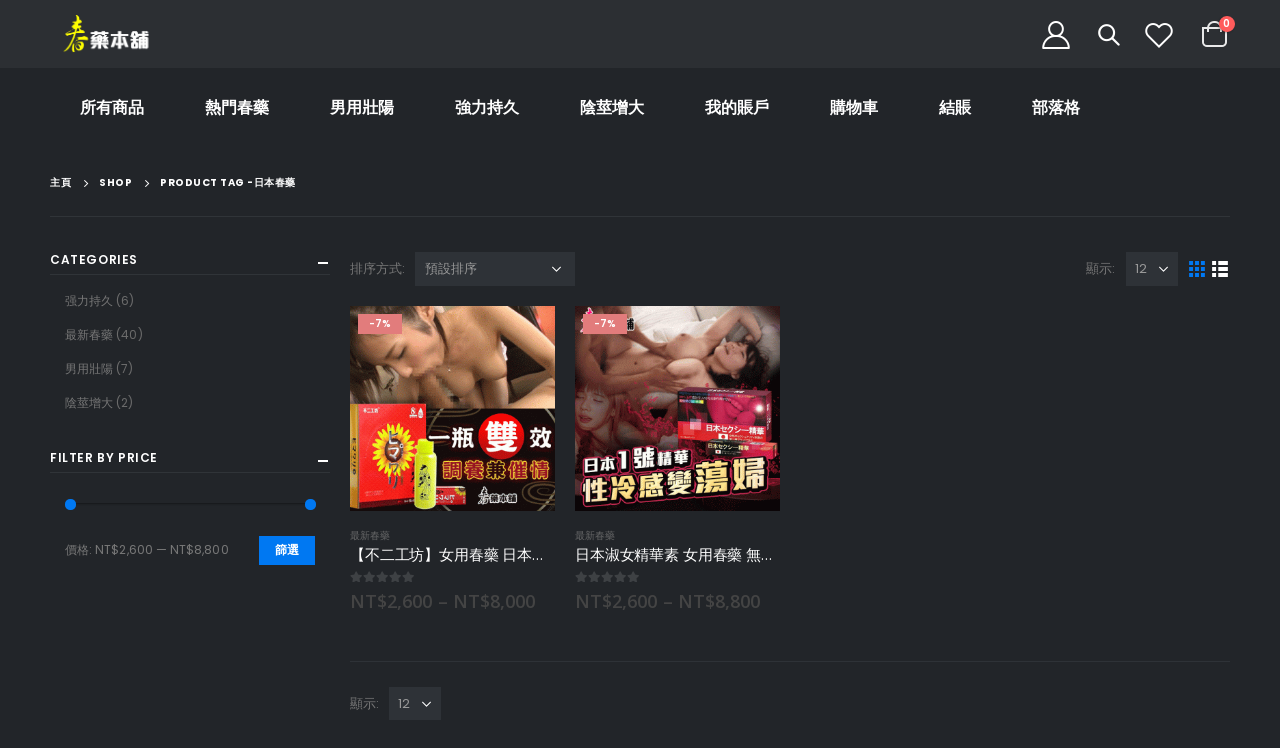

--- FILE ---
content_type: text/html; charset=UTF-8
request_url: https://nbcyw.com/index.php/product-tag/%E6%97%A5%E6%9C%AC%E6%98%A5%E8%97%A5/
body_size: 17388
content:
<!DOCTYPE html>
<html lang="zh-TW">
<head>
	<meta charset="UTF-8">
	<!--[if IE]><meta http-equiv='X-UA-Compatible' content='IE=edge,chrome=1'><![endif]-->
	<meta name="viewport" content="width=device-width, initial-scale=1, maximum-scale=1">
	<link rel="profile" href="https://gmpg.org/xfn/11" />
	<link rel="pingback" href="https://nbcyw.com/xmlrpc.php" />

		<link rel="shortcut icon" href="//nbcyw.com/wp-content/themes/porto/images/logo/favicon.ico" type="image/x-icon" />
		<link rel="apple-touch-icon" href="//nbcyw.com/wp-content/themes/porto/images/logo/apple-touch-icon.png">
		<link rel="apple-touch-icon" sizes="120x120" href="//nbcyw.com/wp-content/themes/porto/images/logo/apple-touch-icon_120x120.png">
		<link rel="apple-touch-icon" sizes="76x76" href="//nbcyw.com/wp-content/themes/porto/images/logo/apple-touch-icon_76x76.png">
		<link rel="apple-touch-icon" sizes="152x152" href="//nbcyw.com/wp-content/themes/porto/images/logo/apple-touch-icon_152x152.png">
	<title>日本春藥 &#8211; 春藥本鋪正品春藥|媚藥|催情藥|催情水|迷情藥|性藥|失身水|啪啪粉台灣第一店</title>
<meta name='robots' content='max-image-preview:large' />
<link rel='dns-prefetch' href='//fonts.googleapis.com' />
<link rel="alternate" type="application/rss+xml" title="訂閱《春藥本鋪正品春藥|媚藥|催情藥|催情水|迷情藥|性藥|失身水|啪啪粉台灣第一店》&raquo; 資訊提供" href="https://nbcyw.com/index.php/feed/" />
<link rel="alternate" type="application/rss+xml" title="訂閱《春藥本鋪正品春藥|媚藥|催情藥|催情水|迷情藥|性藥|失身水|啪啪粉台灣第一店》&raquo; 留言的資訊提供" href="https://nbcyw.com/index.php/comments/feed/" />
<link rel="alternate" type="application/rss+xml" title="訂閱《春藥本鋪正品春藥|媚藥|催情藥|催情水|迷情藥|性藥|失身水|啪啪粉台灣第一店》&raquo; 標籤〈日本春藥〉的資訊提供" href="https://nbcyw.com/index.php/product-tag/%e6%97%a5%e6%9c%ac%e6%98%a5%e8%97%a5/feed/" />
<style id='wp-img-auto-sizes-contain-inline-css'>
img:is([sizes=auto i],[sizes^="auto," i]){contain-intrinsic-size:3000px 1500px}
/*# sourceURL=wp-img-auto-sizes-contain-inline-css */
</style>
<style id='wp-emoji-styles-inline-css'>

	img.wp-smiley, img.emoji {
		display: inline !important;
		border: none !important;
		box-shadow: none !important;
		height: 1em !important;
		width: 1em !important;
		margin: 0 0.07em !important;
		vertical-align: -0.1em !important;
		background: none !important;
		padding: 0 !important;
	}
/*# sourceURL=wp-emoji-styles-inline-css */
</style>
<link rel='stylesheet' id='wp-block-library-css' href='https://nbcyw.com/wp-includes/css/dist/block-library/style.min.css?ver=6.9' media='all' />
<style id='wp-block-heading-inline-css'>
h1:where(.wp-block-heading).has-background,h2:where(.wp-block-heading).has-background,h3:where(.wp-block-heading).has-background,h4:where(.wp-block-heading).has-background,h5:where(.wp-block-heading).has-background,h6:where(.wp-block-heading).has-background{padding:1.25em 2.375em}h1.has-text-align-left[style*=writing-mode]:where([style*=vertical-lr]),h1.has-text-align-right[style*=writing-mode]:where([style*=vertical-rl]),h2.has-text-align-left[style*=writing-mode]:where([style*=vertical-lr]),h2.has-text-align-right[style*=writing-mode]:where([style*=vertical-rl]),h3.has-text-align-left[style*=writing-mode]:where([style*=vertical-lr]),h3.has-text-align-right[style*=writing-mode]:where([style*=vertical-rl]),h4.has-text-align-left[style*=writing-mode]:where([style*=vertical-lr]),h4.has-text-align-right[style*=writing-mode]:where([style*=vertical-rl]),h5.has-text-align-left[style*=writing-mode]:where([style*=vertical-lr]),h5.has-text-align-right[style*=writing-mode]:where([style*=vertical-rl]),h6.has-text-align-left[style*=writing-mode]:where([style*=vertical-lr]),h6.has-text-align-right[style*=writing-mode]:where([style*=vertical-rl]){rotate:180deg}
/*# sourceURL=https://nbcyw.com/wp-includes/blocks/heading/style.min.css */
</style>
<style id='wp-block-paragraph-inline-css'>
.is-small-text{font-size:.875em}.is-regular-text{font-size:1em}.is-large-text{font-size:2.25em}.is-larger-text{font-size:3em}.has-drop-cap:not(:focus):first-letter{float:left;font-size:8.4em;font-style:normal;font-weight:100;line-height:.68;margin:.05em .1em 0 0;text-transform:uppercase}body.rtl .has-drop-cap:not(:focus):first-letter{float:none;margin-left:.1em}p.has-drop-cap.has-background{overflow:hidden}:root :where(p.has-background){padding:1.25em 2.375em}:where(p.has-text-color:not(.has-link-color)) a{color:inherit}p.has-text-align-left[style*="writing-mode:vertical-lr"],p.has-text-align-right[style*="writing-mode:vertical-rl"]{rotate:180deg}
/*# sourceURL=https://nbcyw.com/wp-includes/blocks/paragraph/style.min.css */
</style>
<link rel='stylesheet' id='wc-blocks-style-css' href='https://nbcyw.com/wp-content/plugins/woocommerce/assets/client/blocks/wc-blocks.css?ver=wc-9.9.5' media='all' />
<style id='global-styles-inline-css'>
:root{--wp--preset--aspect-ratio--square: 1;--wp--preset--aspect-ratio--4-3: 4/3;--wp--preset--aspect-ratio--3-4: 3/4;--wp--preset--aspect-ratio--3-2: 3/2;--wp--preset--aspect-ratio--2-3: 2/3;--wp--preset--aspect-ratio--16-9: 16/9;--wp--preset--aspect-ratio--9-16: 9/16;--wp--preset--color--black: #000000;--wp--preset--color--cyan-bluish-gray: #abb8c3;--wp--preset--color--white: #ffffff;--wp--preset--color--pale-pink: #f78da7;--wp--preset--color--vivid-red: #cf2e2e;--wp--preset--color--luminous-vivid-orange: #ff6900;--wp--preset--color--luminous-vivid-amber: #fcb900;--wp--preset--color--light-green-cyan: #7bdcb5;--wp--preset--color--vivid-green-cyan: #00d084;--wp--preset--color--pale-cyan-blue: #8ed1fc;--wp--preset--color--vivid-cyan-blue: #0693e3;--wp--preset--color--vivid-purple: #9b51e0;--wp--preset--color--primary: #0078f2;--wp--preset--color--secondary: #ee8379;--wp--preset--color--tertiary: #2baab1;--wp--preset--color--quaternary: #000000;--wp--preset--color--dark: #222529;--wp--preset--color--light: #ffffff;--wp--preset--gradient--vivid-cyan-blue-to-vivid-purple: linear-gradient(135deg,rgb(6,147,227) 0%,rgb(155,81,224) 100%);--wp--preset--gradient--light-green-cyan-to-vivid-green-cyan: linear-gradient(135deg,rgb(122,220,180) 0%,rgb(0,208,130) 100%);--wp--preset--gradient--luminous-vivid-amber-to-luminous-vivid-orange: linear-gradient(135deg,rgb(252,185,0) 0%,rgb(255,105,0) 100%);--wp--preset--gradient--luminous-vivid-orange-to-vivid-red: linear-gradient(135deg,rgb(255,105,0) 0%,rgb(207,46,46) 100%);--wp--preset--gradient--very-light-gray-to-cyan-bluish-gray: linear-gradient(135deg,rgb(238,238,238) 0%,rgb(169,184,195) 100%);--wp--preset--gradient--cool-to-warm-spectrum: linear-gradient(135deg,rgb(74,234,220) 0%,rgb(151,120,209) 20%,rgb(207,42,186) 40%,rgb(238,44,130) 60%,rgb(251,105,98) 80%,rgb(254,248,76) 100%);--wp--preset--gradient--blush-light-purple: linear-gradient(135deg,rgb(255,206,236) 0%,rgb(152,150,240) 100%);--wp--preset--gradient--blush-bordeaux: linear-gradient(135deg,rgb(254,205,165) 0%,rgb(254,45,45) 50%,rgb(107,0,62) 100%);--wp--preset--gradient--luminous-dusk: linear-gradient(135deg,rgb(255,203,112) 0%,rgb(199,81,192) 50%,rgb(65,88,208) 100%);--wp--preset--gradient--pale-ocean: linear-gradient(135deg,rgb(255,245,203) 0%,rgb(182,227,212) 50%,rgb(51,167,181) 100%);--wp--preset--gradient--electric-grass: linear-gradient(135deg,rgb(202,248,128) 0%,rgb(113,206,126) 100%);--wp--preset--gradient--midnight: linear-gradient(135deg,rgb(2,3,129) 0%,rgb(40,116,252) 100%);--wp--preset--font-size--small: 13px;--wp--preset--font-size--medium: 20px;--wp--preset--font-size--large: 36px;--wp--preset--font-size--x-large: 42px;--wp--preset--spacing--20: 0.44rem;--wp--preset--spacing--30: 0.67rem;--wp--preset--spacing--40: 1rem;--wp--preset--spacing--50: 1.5rem;--wp--preset--spacing--60: 2.25rem;--wp--preset--spacing--70: 3.38rem;--wp--preset--spacing--80: 5.06rem;--wp--preset--shadow--natural: 6px 6px 9px rgba(0, 0, 0, 0.2);--wp--preset--shadow--deep: 12px 12px 50px rgba(0, 0, 0, 0.4);--wp--preset--shadow--sharp: 6px 6px 0px rgba(0, 0, 0, 0.2);--wp--preset--shadow--outlined: 6px 6px 0px -3px rgb(255, 255, 255), 6px 6px rgb(0, 0, 0);--wp--preset--shadow--crisp: 6px 6px 0px rgb(0, 0, 0);}:where(.is-layout-flex){gap: 0.5em;}:where(.is-layout-grid){gap: 0.5em;}body .is-layout-flex{display: flex;}.is-layout-flex{flex-wrap: wrap;align-items: center;}.is-layout-flex > :is(*, div){margin: 0;}body .is-layout-grid{display: grid;}.is-layout-grid > :is(*, div){margin: 0;}:where(.wp-block-columns.is-layout-flex){gap: 2em;}:where(.wp-block-columns.is-layout-grid){gap: 2em;}:where(.wp-block-post-template.is-layout-flex){gap: 1.25em;}:where(.wp-block-post-template.is-layout-grid){gap: 1.25em;}.has-black-color{color: var(--wp--preset--color--black) !important;}.has-cyan-bluish-gray-color{color: var(--wp--preset--color--cyan-bluish-gray) !important;}.has-white-color{color: var(--wp--preset--color--white) !important;}.has-pale-pink-color{color: var(--wp--preset--color--pale-pink) !important;}.has-vivid-red-color{color: var(--wp--preset--color--vivid-red) !important;}.has-luminous-vivid-orange-color{color: var(--wp--preset--color--luminous-vivid-orange) !important;}.has-luminous-vivid-amber-color{color: var(--wp--preset--color--luminous-vivid-amber) !important;}.has-light-green-cyan-color{color: var(--wp--preset--color--light-green-cyan) !important;}.has-vivid-green-cyan-color{color: var(--wp--preset--color--vivid-green-cyan) !important;}.has-pale-cyan-blue-color{color: var(--wp--preset--color--pale-cyan-blue) !important;}.has-vivid-cyan-blue-color{color: var(--wp--preset--color--vivid-cyan-blue) !important;}.has-vivid-purple-color{color: var(--wp--preset--color--vivid-purple) !important;}.has-black-background-color{background-color: var(--wp--preset--color--black) !important;}.has-cyan-bluish-gray-background-color{background-color: var(--wp--preset--color--cyan-bluish-gray) !important;}.has-white-background-color{background-color: var(--wp--preset--color--white) !important;}.has-pale-pink-background-color{background-color: var(--wp--preset--color--pale-pink) !important;}.has-vivid-red-background-color{background-color: var(--wp--preset--color--vivid-red) !important;}.has-luminous-vivid-orange-background-color{background-color: var(--wp--preset--color--luminous-vivid-orange) !important;}.has-luminous-vivid-amber-background-color{background-color: var(--wp--preset--color--luminous-vivid-amber) !important;}.has-light-green-cyan-background-color{background-color: var(--wp--preset--color--light-green-cyan) !important;}.has-vivid-green-cyan-background-color{background-color: var(--wp--preset--color--vivid-green-cyan) !important;}.has-pale-cyan-blue-background-color{background-color: var(--wp--preset--color--pale-cyan-blue) !important;}.has-vivid-cyan-blue-background-color{background-color: var(--wp--preset--color--vivid-cyan-blue) !important;}.has-vivid-purple-background-color{background-color: var(--wp--preset--color--vivid-purple) !important;}.has-black-border-color{border-color: var(--wp--preset--color--black) !important;}.has-cyan-bluish-gray-border-color{border-color: var(--wp--preset--color--cyan-bluish-gray) !important;}.has-white-border-color{border-color: var(--wp--preset--color--white) !important;}.has-pale-pink-border-color{border-color: var(--wp--preset--color--pale-pink) !important;}.has-vivid-red-border-color{border-color: var(--wp--preset--color--vivid-red) !important;}.has-luminous-vivid-orange-border-color{border-color: var(--wp--preset--color--luminous-vivid-orange) !important;}.has-luminous-vivid-amber-border-color{border-color: var(--wp--preset--color--luminous-vivid-amber) !important;}.has-light-green-cyan-border-color{border-color: var(--wp--preset--color--light-green-cyan) !important;}.has-vivid-green-cyan-border-color{border-color: var(--wp--preset--color--vivid-green-cyan) !important;}.has-pale-cyan-blue-border-color{border-color: var(--wp--preset--color--pale-cyan-blue) !important;}.has-vivid-cyan-blue-border-color{border-color: var(--wp--preset--color--vivid-cyan-blue) !important;}.has-vivid-purple-border-color{border-color: var(--wp--preset--color--vivid-purple) !important;}.has-vivid-cyan-blue-to-vivid-purple-gradient-background{background: var(--wp--preset--gradient--vivid-cyan-blue-to-vivid-purple) !important;}.has-light-green-cyan-to-vivid-green-cyan-gradient-background{background: var(--wp--preset--gradient--light-green-cyan-to-vivid-green-cyan) !important;}.has-luminous-vivid-amber-to-luminous-vivid-orange-gradient-background{background: var(--wp--preset--gradient--luminous-vivid-amber-to-luminous-vivid-orange) !important;}.has-luminous-vivid-orange-to-vivid-red-gradient-background{background: var(--wp--preset--gradient--luminous-vivid-orange-to-vivid-red) !important;}.has-very-light-gray-to-cyan-bluish-gray-gradient-background{background: var(--wp--preset--gradient--very-light-gray-to-cyan-bluish-gray) !important;}.has-cool-to-warm-spectrum-gradient-background{background: var(--wp--preset--gradient--cool-to-warm-spectrum) !important;}.has-blush-light-purple-gradient-background{background: var(--wp--preset--gradient--blush-light-purple) !important;}.has-blush-bordeaux-gradient-background{background: var(--wp--preset--gradient--blush-bordeaux) !important;}.has-luminous-dusk-gradient-background{background: var(--wp--preset--gradient--luminous-dusk) !important;}.has-pale-ocean-gradient-background{background: var(--wp--preset--gradient--pale-ocean) !important;}.has-electric-grass-gradient-background{background: var(--wp--preset--gradient--electric-grass) !important;}.has-midnight-gradient-background{background: var(--wp--preset--gradient--midnight) !important;}.has-small-font-size{font-size: var(--wp--preset--font-size--small) !important;}.has-medium-font-size{font-size: var(--wp--preset--font-size--medium) !important;}.has-large-font-size{font-size: var(--wp--preset--font-size--large) !important;}.has-x-large-font-size{font-size: var(--wp--preset--font-size--x-large) !important;}
/*# sourceURL=global-styles-inline-css */
</style>

<style id='classic-theme-styles-inline-css'>
/*! This file is auto-generated */
.wp-block-button__link{color:#fff;background-color:#32373c;border-radius:9999px;box-shadow:none;text-decoration:none;padding:calc(.667em + 2px) calc(1.333em + 2px);font-size:1.125em}.wp-block-file__button{background:#32373c;color:#fff;text-decoration:none}
/*# sourceURL=/wp-includes/css/classic-themes.min.css */
</style>
<link rel='stylesheet' id='contact-form-7-css' href='https://nbcyw.com/wp-content/plugins/contact-form-7/includes/css/styles.css?ver=5.5.5' media='all' />
<style id='woocommerce-inline-inline-css'>
.woocommerce form .form-row .required { visibility: visible; }
/*# sourceURL=woocommerce-inline-inline-css */
</style>
<link rel='stylesheet' id='brands-styles-css' href='https://nbcyw.com/wp-content/plugins/woocommerce/assets/css/brands.css?ver=9.9.5' media='all' />
<link rel='stylesheet' id='porto-css-vars-css' href='https://nbcyw.com/wp-content/uploads/porto_styles/theme_css_vars.css?ver=6.2.3' media='all' />
<link rel='stylesheet' id='porto-google-fonts-css' href='//fonts.googleapis.com/css?family=Poppins%3A200%2C300%2C400%2C500%2C600%2C700%2C800%7COpen+Sans%3A200%2C300%2C400%2C500%2C600%2C700%2C800&#038;ver=6.9' media='all' />
<link rel='stylesheet' id='bootstrap-css' href='https://nbcyw.com/wp-content/uploads/porto_styles/bootstrap.css?ver=6.2.3' media='all' />
<link rel='stylesheet' id='porto-plugins-css' href='https://nbcyw.com/wp-content/themes/porto/css/plugins.css?ver=6.2.3' media='all' />
<link rel='stylesheet' id='porto-theme-css' href='https://nbcyw.com/wp-content/themes/porto/css/theme.css?ver=6.2.3' media='all' />
<link rel='stylesheet' id='porto-shortcodes-css' href='https://nbcyw.com/wp-content/themes/porto/css/shortcodes.css?ver=6.2.3' media='all' />
<link rel='stylesheet' id='porto-theme-shop-css' href='https://nbcyw.com/wp-content/themes/porto/css/theme_shop.css?ver=6.2.3' media='all' />
<link rel='stylesheet' id='porto-dynamic-style-css' href='https://nbcyw.com/wp-content/uploads/porto_styles/dynamic_style.css?ver=6.2.3' media='all' />
<link rel='stylesheet' id='porto-style-css' href='https://nbcyw.com/wp-content/themes/porto/style.css?ver=6.2.3' media='all' />
<style id='porto-style-inline-css'>
#header .logo,.side-header-narrow-bar-logo{max-width:111px}@media (min-width:1220px){#header .logo{max-width:111px}}@media (max-width:991px){#header .logo{max-width:111px}}@media (max-width:767px){#header .logo{max-width:80px}}#header.sticky-header .logo{max-width:100px}@media (min-width:992px){}#header .header-main .header-left,#header .header-main .header-center,#header .header-main .header-right,.fixed-header #header .header-main .header-left,.fixed-header #header .header-main .header-right,.fixed-header #header .header-main .header-center,.header-builder-p .header-main{padding-top:0;padding-bottom:0}@media (max-width:991px){#header .header-main .header-left,#header .header-main .header-center,#header .header-main .header-right,.fixed-header #header .header-main .header-left,.fixed-header #header .header-main .header-right,.fixed-header #header .header-main .header-center,.header-builder-p .header-main{padding-top:15px;padding-bottom:15px}}.page-top .product-nav{position:static;height:auto;margin-top:0}.page-top .product-nav .product-prev,.page-top .product-nav .product-next{float:none;position:absolute;height:30px;top:50%;bottom:50%;margin-top:-15px}.page-top .product-nav .product-prev{right:10px}.page-top .product-nav .product-next{left:10px}.page-top .product-nav .product-next .product-popup{right:auto;left:0}.page-top .product-nav .product-next .product-popup:before{right:auto;left:6px}.page-top .sort-source{position:static;text-align:center;margin-top:5px;border-width:0}.page-top{padding-top:20px;padding-bottom:20px}.page-top .page-title{padding-bottom:0}@media (max-width:991px){.page-top .page-sub-title{margin-bottom:5px;margin-top:0}.page-top .breadcrumbs-wrap{margin-bottom:5px}}@media (min-width:992px){.page-top .page-title{min-height:0;line-height:1.25}.page-top .page-sub-title{line-height:1.6}.page-top .product-nav{display:inline-block;height:30px;vertical-align:middle;margin-left:10px}.page-top .product-nav .product-prev,.page-top .product-nav .product-next{position:relative}.page-top .product-nav .product-prev{float:left;left:0}.page-top .product-nav .product-prev .product-popup{right:auto;left:-26px}.page-top .product-nav .product-prev:before{right:auto;left:32px}.page-top .product-nav .product-next{float:left;left:0}.page-top .product-nav .product-next .product-popup{right:auto;left:0}.page-top .product-nav .product-next .product-popup:before{right:auto}}#login-form-popup{position:relative;width:80%;max-width:525px;margin-left:auto;margin-right:auto}#login-form-popup .featured-box{margin-bottom:0;box-shadow:none;border:none;border-radius:0}#login-form-popup .featured-box .box-content{padding:45px 36px 30px;border:none}#login-form-popup .featured-box h2{text-transform:uppercase;font-size:15px;letter-spacing:.05em;font-weight:600;line-height:2}#login-form-popup .porto-social-login-section{margin-top:20px}.porto-social-login-section{background:#f4f4f2;text-align:center;padding:20px 20px 25px}.porto-social-login-section p{text-transform:uppercase;font-size:12px;color:#ffffff;font-weight:600;margin-bottom:8px}#login-form-popup .col2-set{margin-left:-20px;margin-right:-20px}#login-form-popup .col-1,#login-form-popup .col-2{padding-left:20px;padding-right:20px}@media (min-width:992px){#login-form-popup .col-1{border-right:1px solid #f5f6f6}}#login-form-popup .input-text{box-shadow:none;padding-top:10px;padding-bottom:10px;border-color:#ddd;border-radius:2px;line-height:1.5 !important}#login-form-popup .form-row{margin-bottom:20px}#login-form-popup .woocommerce-privacy-policy-text{display:none}#login-form-popup .button{border-radius:2px;padding:18px 24px;text-shadow:none;font-family:Poppins,sans-serif;font-size:12px;letter-spacing:-0.025em}#login-form-popup label.inline{margin-top:15px;float:right;position:relative;cursor:pointer;line-height:1.5}#login-form-popup label.inline input[type=checkbox]{opacity:0;margin-right:8px;margin-top:0;margin-bottom:0}#login-form-popup label.inline span:before{content:'';position:absolute;border:1px solid #ddd;border-radius:1px;width:16px;height:16px;left:0;top:0;text-align:center;line-height:15px;font-family:'Font Awesome 5 Free';font-weight:900;font-size:9px;color:#aaa}#login-form-popup label.inline input[type=checkbox]:checked + span:before{content:'\f00c'}#login-form-popup .social-button i{font-size:16px;margin-right:8px}#login-form-popup p.status{color:#ffffff}.porto-social-login-section .google-plus{background:#dd4e31}.porto-social-login-section .facebook{background:#3a589d}.porto-social-login-section .twitter{background:#1aa9e1}.featured-box .porto-social-login-section i{color:#fff}.porto-social-login-section .social-button:hover{background:var(--bs-primary)}html.panel-opened body > .mfp-bg{z-index:9042}html.panel-opened body > .mfp-wrap{z-index:9043}.wp-block-column .btn,.elementor-widget-wrap .btn{font-family:'Open Sans';font-weight:700;text-transform:uppercase;padding:1.2em 2.5em;letter-spacing:.01em}.btn.btn-sm{padding:1em 2.25em}#header .porto-view-switcher>li.menu-item>a{font-weight:500}#header .searchform-popup .search-toggle{font-size:21px;top:1px;z-index:110}#header .wishlist i,#header .my-account i{font-size:28px;display:block}#mini-cart .minicart-icon{width:25px;height:20px;border:2px solid #fff;border-radius:0 0 5px 5px;position:relative;opacity:.9;margin:6px 0 0}#mini-cart .minicart-icon:before{content:'';position:absolute;border:2px solid;border-color:inherit;border-bottom:none;border-radius:10px 10px 0 0;left:50%;top:-8px;margin-left:-7.5px;width:15px;height:11px}@media (max-width:575px){#header .header-top .header-row .header-left{display:none}}@media (min-width:992px){#header .logo{margin-right:60px}}#header .mega-menu > li.menu-item .popup{left:0 !important}#header .mega-menu > li.menu-item > a > i{display:inline-block;font-size:1.5em;margin-right:.5rem;line-height:33px;vertical-align:middle;position:relative;top:-1px}#header .mega-menu > li.menu-item > a > .font-size-lg{font-size:2em !important}.mega-menu .wide .popup li.sub ul.sub-menu{padding-bottom:0}.page-header-5{padding-bottom:0}.page-header-5 .breadcrumbs-wrap{font-size:10px;font-weight:700;letter-spacing:.05em}.page-header-5 > .container:after{display:block;content:'';border-top:1px solid #303438;margin-top:20px}.page-header-5 .breadcrumbs-wrap{margin-bottom:0}.porto-ibanner-layer .price del{font-size:65%}.porto-ibanner-layer .btn{font-size:.8em}.coupon-text-sale{transform:rotate(-3deg);letter-spacing:.01em;position:relative;padding-left:8px}.coupon-text-sale b{display:inline-block;background:#ee8379;color:#fff;font-size:1.6em;padding:4px 8px;margin-right:.25rem}.coupon-text-sale i{font-style:normal;position:absolute;left:-1.5em;top:50%;transform:translateY(-50%) rotate(-90deg);font-size:.65em;opacity:.6;letter-spacing:0}ul.products li.product-col .price{font-family:'Open Sans';color:#444}.product-images .product-image-slider.owl-carousel .img-thumbnail{padding:0}.products-slider.owl-carousel .owl-dot span,.products-slider.owl-carousel .owl-dot.active span,.products-slider.owl-carousel .owl-dot:hover span{color:#fff}.content-center ul.products li.product-outimage_aq_onimage{text-align:center;margin-bottom:1.5rem}.content-center ul.products li.product-col .rating-wrap{margin-left:auto;margin-right:auto}.content-center ul.products li.product-col h3{font-size:22px}@media (min-width:768px){.product-layout-default .product-summary-wrap .summary-before{flex:0 0 41.6666%;max-width:41.6666%}.product-layout-default .product-summary-wrap .summary{flex:0 0 58.3333%;max-width:58.3333%}}.single-product .product_title{font-family:Poppins;font-size:32px;letter-spacing:-0.01em;font-weight:700}.product-summary-wrap .price{color:#ee8379}.product-summary-wrap .product_meta a{color:#fff}.product-images .img-thumbnail .inner,body.woocommerce-page.archive .sidebar-content{border:none}body.woocommerce-page.archive .sidebar-content aside.widget{padding:0 15px;border-bottom:none !important;margin-bottom:30px}.woocommerce-page .sidebar-content .widget-title{font-family:'Poppins';font-size:12px;font-weight:600;letter-spacing:.05em;border-bottom:1px solid #303438 !important;padding-bottom:6px !important}body.woocommerce-page.archive .sidebar-content .widget .widget-title{margin-left:-15px;margin-right:-15px}.sidebar .product-categories li > a,.widget > div > ul,.widget > ul{font-size:12px;font-weight:400}.sidebar-content .filter-item-list{display:block}.sidebar-content .filter-item-list .filter-color{margin-bottom:15px;text-indent:35px;line-height:10px;width:18px;height:18px}.widget_product_categories .widget-title .toggle,.widget_price_filter .widget-title .toggle,.widget_layered_nav .widget-title .toggle,.widget_layered_nav_filters .widget-title .toggle,.widget_rating_filter .widget-title .toggle{right:-4px}.widget_product_categories .widget-title .toggle:before,.widget_product_categories .widget-title .toggle:after,.widget_price_filter .widget-title .toggle:before,.widget_price_filter .widget-title .toggle:after,.widget_layered_nav .widget-title .toggle:before,.widget_layered_nav .widget-title .toggle:after,.widget_layered_nav_filters .widget-title .toggle:before,.widget_layered_nav_filters .widget-title .toggle:after,.widget_rating_filter .widget-title .toggle:before,.widget_rating_filter .widget-title .toggle:after{background:#fff}.woocommerce-pagination ul li a,.woocommerce-pagination ul li span{color:#fff;border:none}.woocommerce-pagination ul li a:hover,.woocommerce-pagination ul li a:focus,.woocommerce-pagination ul li span.current{background-color:#2e3237;color:#fff}.footer-top{border-bottom:1px solid #2a2e33;padding:35px 0}.footer-top .menu{display:flex;flex-wrap:wrap;border-bottom:none;margin-top:0}.footer-top .menu li a{color:#999;font-size:.875rem;font-weight:600}.footer-top .widget>div>ul li{border:none;padding:0;margin-right:2rem}.footer-top .widget>div>ul li:last-child{margin-right:0}.footer-top .menu li:before{display:none}#footer .footer-main > .container{padding-top:45px;padding-bottom:15px}#footer .footer-main .row{align-items:center}@media (min-width:992px){#footer .col-lg-2 .widget_media_image{border-right:1px solid #2a2e33}#footer .share-links{margin-left:20px}#footer .col-lg-3 .widget_media_image{text-align:right;padding-right:20px}}#footer .share-links a{width:40px;height:40px;box-shadow:none;border:1px solid #292d32;font-size:16px}#footer .footer-bottom{padding:30px 0}
/*# sourceURL=porto-style-inline-css */
</style>
<script src="https://nbcyw.com/wp-includes/js/jquery/jquery.min.js?ver=3.7.1" id="jquery-core-js"></script>
<script src="https://nbcyw.com/wp-includes/js/jquery/jquery-migrate.min.js?ver=3.4.1" id="jquery-migrate-js"></script>
<script src="https://nbcyw.com/wp-content/plugins/woocommerce/assets/js/jquery-blockui/jquery.blockUI.min.js?ver=2.7.0-wc.9.9.5" id="jquery-blockui-js" defer data-wp-strategy="defer"></script>
<script id="wc-add-to-cart-js-extra">
var wc_add_to_cart_params = {"ajax_url":"/wp-admin/admin-ajax.php","wc_ajax_url":"/?wc-ajax=%%endpoint%%","i18n_view_cart":"\u67e5\u770b\u8cfc\u7269\u8eca","cart_url":"https://nbcyw.com/index.php/cart/","is_cart":"","cart_redirect_after_add":"yes"};
//# sourceURL=wc-add-to-cart-js-extra
</script>
<script src="https://nbcyw.com/wp-content/plugins/woocommerce/assets/js/frontend/add-to-cart.min.js?ver=9.9.5" id="wc-add-to-cart-js" defer data-wp-strategy="defer"></script>
<script src="https://nbcyw.com/wp-content/plugins/woocommerce/assets/js/js-cookie/js.cookie.min.js?ver=2.1.4-wc.9.9.5" id="js-cookie-js" defer data-wp-strategy="defer"></script>
<script id="woocommerce-js-extra">
var woocommerce_params = {"ajax_url":"/wp-admin/admin-ajax.php","wc_ajax_url":"/?wc-ajax=%%endpoint%%","i18n_password_show":"\u986f\u793a\u5bc6\u78bc","i18n_password_hide":"\u96b1\u85cf\u5bc6\u78bc"};
//# sourceURL=woocommerce-js-extra
</script>
<script src="https://nbcyw.com/wp-content/plugins/woocommerce/assets/js/frontend/woocommerce.min.js?ver=9.9.5" id="woocommerce-js" defer data-wp-strategy="defer"></script>
<link rel="https://api.w.org/" href="https://nbcyw.com/index.php/wp-json/" /><link rel="alternate" title="JSON" type="application/json" href="https://nbcyw.com/index.php/wp-json/wp/v2/product_tag/84" /><link rel="EditURI" type="application/rsd+xml" title="RSD" href="https://nbcyw.com/xmlrpc.php?rsd" />
<meta name="generator" content="WordPress 6.9" />
<meta name="generator" content="WooCommerce 9.9.5" />
<script type="text/javascript">if(!window._buttonizer) { window._buttonizer = {}; };var _buttonizer_page_data = {"language":"zh"};window._buttonizer.data = { ..._buttonizer_page_data, ...window._buttonizer.data };</script>	<noscript><style>.woocommerce-product-gallery{ opacity: 1 !important; }</style></noscript>
	<style>.recentcomments a{display:inline !important;padding:0 !important;margin:0 !important;}</style><meta name="generator" content="Powered by Slider Revolution 6.5.11 - responsive, Mobile-Friendly Slider Plugin for WordPress with comfortable drag and drop interface." />
<link rel="icon" href="https://nbcyw.com/wp-content/uploads/2022/03/cropped-logo-w-32x32.png" sizes="32x32" />
<link rel="icon" href="https://nbcyw.com/wp-content/uploads/2022/03/cropped-logo-w-192x192.png" sizes="192x192" />
<link rel="apple-touch-icon" href="https://nbcyw.com/wp-content/uploads/2022/03/cropped-logo-w-180x180.png" />
<meta name="msapplication-TileImage" content="https://nbcyw.com/wp-content/uploads/2022/03/cropped-logo-w-270x270.png" />
<script type="text/javascript">function setREVStartSize(e){
			//window.requestAnimationFrame(function() {				 
				window.RSIW = window.RSIW===undefined ? window.innerWidth : window.RSIW;	
				window.RSIH = window.RSIH===undefined ? window.innerHeight : window.RSIH;	
				try {								
					var pw = document.getElementById(e.c).parentNode.offsetWidth,
						newh;
					pw = pw===0 || isNaN(pw) ? window.RSIW : pw;
					e.tabw = e.tabw===undefined ? 0 : parseInt(e.tabw);
					e.thumbw = e.thumbw===undefined ? 0 : parseInt(e.thumbw);
					e.tabh = e.tabh===undefined ? 0 : parseInt(e.tabh);
					e.thumbh = e.thumbh===undefined ? 0 : parseInt(e.thumbh);
					e.tabhide = e.tabhide===undefined ? 0 : parseInt(e.tabhide);
					e.thumbhide = e.thumbhide===undefined ? 0 : parseInt(e.thumbhide);
					e.mh = e.mh===undefined || e.mh=="" || e.mh==="auto" ? 0 : parseInt(e.mh,0);		
					if(e.layout==="fullscreen" || e.l==="fullscreen") 						
						newh = Math.max(e.mh,window.RSIH);					
					else{					
						e.gw = Array.isArray(e.gw) ? e.gw : [e.gw];
						for (var i in e.rl) if (e.gw[i]===undefined || e.gw[i]===0) e.gw[i] = e.gw[i-1];					
						e.gh = e.el===undefined || e.el==="" || (Array.isArray(e.el) && e.el.length==0)? e.gh : e.el;
						e.gh = Array.isArray(e.gh) ? e.gh : [e.gh];
						for (var i in e.rl) if (e.gh[i]===undefined || e.gh[i]===0) e.gh[i] = e.gh[i-1];
											
						var nl = new Array(e.rl.length),
							ix = 0,						
							sl;					
						e.tabw = e.tabhide>=pw ? 0 : e.tabw;
						e.thumbw = e.thumbhide>=pw ? 0 : e.thumbw;
						e.tabh = e.tabhide>=pw ? 0 : e.tabh;
						e.thumbh = e.thumbhide>=pw ? 0 : e.thumbh;					
						for (var i in e.rl) nl[i] = e.rl[i]<window.RSIW ? 0 : e.rl[i];
						sl = nl[0];									
						for (var i in nl) if (sl>nl[i] && nl[i]>0) { sl = nl[i]; ix=i;}															
						var m = pw>(e.gw[ix]+e.tabw+e.thumbw) ? 1 : (pw-(e.tabw+e.thumbw)) / (e.gw[ix]);					
						newh =  (e.gh[ix] * m) + (e.tabh + e.thumbh);
					}
					var el = document.getElementById(e.c);
					if (el!==null && el) el.style.height = newh+"px";					
					el = document.getElementById(e.c+"_wrapper");
					if (el!==null && el) {
						el.style.height = newh+"px";
						el.style.display = "block";
					}
				} catch(e){
					console.log("Failure at Presize of Slider:" + e)
				}					   
			//});
		  };</script>
<link rel='stylesheet' id='rs-plugin-settings-css' href='https://nbcyw.com/wp-content/plugins/revslider/public/assets/css/rs6.css?ver=6.5.11' media='all' />
<style id='rs-plugin-settings-inline-css'>
#rs-demo-id {}
/*# sourceURL=rs-plugin-settings-inline-css */
</style>
</head>
<body class="archive tax-product_tag term-84 wp-embed-responsive wp-theme-porto theme-porto woocommerce woocommerce-page woocommerce-no-js login-popup full blog-1 dark elementor-default elementor-kit-455">

	<div class="page-wrapper"><!-- page wrapper -->

		
								<!-- header wrapper -->
			<div class="header-wrapper">
								

	<header id="header" class="header-builder">
	
	<div class="header-main header-has-center"><div class="header-row container"><div class="header-col header-left">		<div class="logo">
		<a href="https://nbcyw.com/" title="春藥本鋪正品春藥|媚藥|催情藥|催情水|迷情藥|性藥|失身水|啪啪粉台灣第一店 - 台灣春藥、催情藥、催情水、乖乖水，男性持久液，助勃延時壯陽藥，正品專賣店。效果保證，無效退款。"  rel="home">
		<img class="img-responsive standard-logo" src="//nbcyw.com/wp-content/uploads/2022/03/logo-w.png" alt="春藥本鋪正品春藥|媚藥|催情藥|催情水|迷情藥|性藥|失身水|啪啪粉台灣第一店" /><img class="img-responsive retina-logo" src="//sw-themes.com/porto_dummy/wp-content/uploads/images/logo_ecomwhite1.png" alt="春藥本鋪正品春藥|媚藥|催情藥|催情水|迷情藥|性藥|失身水|啪啪粉台灣第一店" />	</a>
			</div>
		</div><div class="header-col header-center"><a class="mobile-toggle" href="#"><i class="fas fa-bars"></i></a></div><div class="header-col header-right"><div class="custom-html mr-1 mr-sm-0"><a href="https://nbcyw.com/my-account/" class="my-account" title="My Account"><i class="porto-icon-user-2"></i></a></div><div class="searchform-popup search-popup"><a class="search-toggle"><i class="fas fa-search"></i><span class="search-text">搜尋</span></a>	<form action="https://nbcyw.com/" method="get"
		class="searchform">
		<div class="searchform-fields">
			<span class="text"><input name="s" type="text" value="" placeholder="Search&hellip;" autocomplete="off" /></span>
						<span class="button-wrap">
							<button class="btn btn-special" title="搜尋" type="submit"><i class="fas fa-search"></i></button>
						</span>
		</div>
				<div class="live-search-list"></div>
			</form>
	</div><div class="custom-html mr-2"><a href="https://nbcyw.com/wishlist/" class="wishlist" title="Wishlist"><i class="porto-icon-wishlist-2"></i></a></div>		<div id="mini-cart" class="mini-cart simple">
			<div class="cart-head">
			<span class="cart-icon"><i class="minicart-icon minicart-icon-default"></i><span class="cart-items">0</span></span><span class="cart-items-text">0 個項目</span>			</div>
			<div class="cart-popup widget_shopping_cart">
				<div class="widget_shopping_cart_content">
									<div class="cart-loading"></div>
								</div>
			</div>
				</div>
		</div></div></div><div class="header-bottom main-menu-wrap"><div class="header-row container"><div class="header-col header-left"><ul id="menu-%e9%a6%96%e9%a0%81" class="secondary-menu main-menu mega-menu show-arrow"><li id="nav-menu-item-1061" class="menu-item menu-item-type-post_type menu-item-object-page narrow"><a href="https://nbcyw.com/index.php/shop/">所有商品</a></li>
<li id="nav-menu-item-1176" class="menu-item menu-item-type-custom menu-item-object-custom narrow"><a href="https://nbcyw.com/index.php/product-category/chunyao/">熱門春藥</a></li>
<li id="nav-menu-item-1178" class="menu-item menu-item-type-custom menu-item-object-custom narrow"><a href="https://nbcyw.com/index.php/product-category/nyzy/">男用壯陽</a></li>
<li id="nav-menu-item-1179" class="menu-item menu-item-type-custom menu-item-object-custom narrow"><a href="https://nbcyw.com/index.php/product-category/qlcj/">強力持久</a></li>
<li id="nav-menu-item-1180" class="menu-item menu-item-type-custom menu-item-object-custom narrow"><a href="https://nbcyw.com/index.php/product-category/yjzd/">陰莖增大</a></li>
<li id="nav-menu-item-1058" class="menu-item menu-item-type-post_type menu-item-object-page narrow"><a href="https://nbcyw.com/index.php/my-account/">我的賬戶</a></li>
<li id="nav-menu-item-1060" class="menu-item menu-item-type-post_type menu-item-object-page narrow"><a href="https://nbcyw.com/index.php/cart/">購物車</a></li>
<li id="nav-menu-item-1059" class="menu-item menu-item-type-post_type menu-item-object-page narrow"><a href="https://nbcyw.com/index.php/checkout/">結賬</a></li>
<li id="nav-menu-item-1062" class="menu-item menu-item-type-post_type menu-item-object-post narrow"><a href="https://nbcyw.com/index.php/2022/02/18/hello-world/">部落格</a></li>
</ul></div></div></div>	</header>

							</div>
			<!-- end header wrapper -->
		
		
				<section class="page-top page-header-5">
		<div class="container hide-title">
	<div class="row align-items-center">
					<div class="breadcrumbs-wrap col-lg-6">
				<ul class="breadcrumb" itemscope itemtype="https://schema.org/BreadcrumbList"><li itemprop="itemListElement" itemscope itemtype="https://schema.org/ListItem"><a itemprop="item" href="https://nbcyw.com"><span itemprop="name">主頁</span></a><meta itemprop="position" content="1" /><i class="delimiter delimiter-2"></i></li><li itemprop="itemListElement" itemscope itemtype="https://schema.org/ListItem"><a itemprop="item" href="https://nbcyw.com/index.php/shop/"><span itemprop="name">Shop</span></a><meta itemprop="position" content="2" /><i class="delimiter delimiter-2"></i></li><li>Product Tag - <li>日本春藥</li></li></ul>			</div>
						<div class="text-end d-none col-lg-6">
			<h1 class="page-title">Product Tag - 日本春藥</h1>
					</div>
	</div>
</div>
	</section>
	
		<div id="main" class="column2 column2-left-sidebar boxed"><!-- main -->

			<div class="container">
			<div class="row main-content-wrap">

			<!-- main content -->
			<div class="main-content col-lg-9">

			

<div id="primary" class="content-area"><main id="content" class="site-main">


<div class="woocommerce-notices-wrapper"></div><div class="shop-loop-before"><a href="#" class="porto-product-filters-toggle sidebar-toggle d-inline-flex d-lg-none"><svg data-name="Layer 3" id="Layer_3" viewBox="0 0 32 32" xmlns="http://www.w3.org/2000/svg"><line class="cls-1" x1="15" x2="26" y1="9" y2="9"/><line class="cls-1" x1="6" x2="9" y1="9" y2="9"/><line class="cls-1" x1="23" x2="26" y1="16" y2="16"/><line class="cls-1" x1="6" x2="17" y1="16" y2="16"/><line class="cls-1" x1="17" x2="26" y1="23" y2="23"/><line class="cls-1" x1="6" x2="11" y1="23" y2="23"/><path class="cls-2" d="M14.5,8.92A2.6,2.6,0,0,1,12,11.5,2.6,2.6,0,0,1,9.5,8.92a2.5,2.5,0,0,1,5,0Z"/><path class="cls-2" d="M22.5,15.92a2.5,2.5,0,1,1-5,0,2.5,2.5,0,0,1,5,0Z"/><path class="cls-3" d="M21,16a1,1,0,1,1-2,0,1,1,0,0,1,2,0Z"/><path class="cls-2" d="M16.5,22.92A2.6,2.6,0,0,1,14,25.5a2.6,2.6,0,0,1-2.5-2.58,2.5,2.5,0,0,1,5,0Z"/></svg> <span>篩選</span></a><form class="woocommerce-ordering" method="get">
	<label>排序方式: </label>
	<select name="orderby" class="orderby" aria-label="商店訂單">
					<option value="menu_order"  selected='selected'>預設排序</option>
					<option value="popularity" >依熱銷度</option>
					<option value="rating" >依平均評分</option>
					<option value="date" >依最新項目排序</option>
					<option value="price" >依價格排序:低至高</option>
					<option value="price-desc" >依價格排序:高至低</option>
			</select>
	<input type="hidden" name="paged" value="1" />

	</form>
<nav class="woocommerce-pagination">	<form class="woocommerce-viewing" method="get">

		<label>顯示: </label>

		<select name="count" class="count">
							<option value="12"  selected='selected'>12</option>
							<option value="24" >24</option>
							<option value="36" >36</option>
					</select>

		<input type="hidden" name="paged" value=""/>

			</form>
</nav>	<div class="gridlist-toggle">
		<a href="#" id="grid" title="格狀檢視" class="active"></a><a href="#" id="list" title="列表标题1"></a>
	</div>
	</div><div class="archive-products"><ul class="products products-container skeleton-loading grid pcols-lg-4 pcols-md-3 pcols-xs-3 pcols-ls-2 pwidth-lg-4 pwidth-md-3 pwidth-xs-2 pwidth-ls-1"
	 data-product_layout="product-outimage_aq_onimage">
<script type="text/template">"\t\t\n<li class=\"product-col product-outimage_aq_onimage product type-product post-957 status-publish first instock product_cat-chunyao product_tag-29 product_tag-31 product_tag-84 product_tag-24 has-post-thumbnail sale shipping-taxable purchasable product-type-variable\">\n<div class=\"product-inner\">\n\t\n\t<div class=\"product-image\">\n\n\t\t<a  href=\"https:\/\/nbcyw.com\/index.php\/product\/buergfang\/\">\n\t\t\t<div class=\"labels\"><div class=\"onsale\">-7%<\/div><\/div><div class=\"inner img-effect\"><img width=\"300\" height=\"300\" src=\"https:\/\/nbcyw.com\/wp-content\/uploads\/2022\/02\/1597123240-300x300.gif\" class=\" wp-post-image\" alt=\"\" decoding=\"async\" \/><img width=\"300\" height=\"300\" src=\"https:\/\/nbcyw.com\/wp-content\/uploads\/2022\/02\/20200804153449_36278-300x300.jpg\" class=\"hover-image\" alt=\"\" decoding=\"async\" fetchpriority=\"high\" \/><\/div>\t\t<\/a>\n\t\t\t<div class=\"links-on-image\">\n\t\t\t<div class=\"add-links-wrap\">\n\t<div class=\"add-links clearfix\">\n\t\t<a href=\"https:\/\/nbcyw.com\/index.php\/product\/buergfang\/\" data-quantity=\"1\" class=\"viewcart-style-2 button product_type_variable add_to_cart_button\" data-product_id=\"957\" data-product_sku=\"\" aria-label=\"\u9078\u53d6\u300c\u3010\u4e0d\u4e8c\u5de5\u574a\u3011\u5973\u7528\u6625\u85e5 \u65e5\u672c\u539f\u88dd\u50ac\u60c5\u5291 \u8475\u82b1\u5973\u6027\u5f37\u6548 \u8abf\u990a\u6fc0\u60c5\u6db2\u300d\u9078\u9805\" rel=\"nofollow\">\u9078\u64c7\u898f\u683c<\/a><div class=\"quickview\" data-id=\"957\" title=\"\u5feb\u901f\u700f\u89bd\">\u5feb\u901f\u700f\u89bd<\/div>\t<\/div>\n\t<\/div>\n\t\t<\/div>\n\t\t\t<\/div>\n\n\t<div class=\"product-content\">\n\t\t<span class=\"category-list\"><a href=\"https:\/\/nbcyw.com\/index.php\/product-category\/chunyao\/\" rel=\"tag\">\u6700\u65b0\u6625\u85e5<\/a><\/span>\n\t\t\t<a class=\"product-loop-title\"  href=\"https:\/\/nbcyw.com\/index.php\/product\/buergfang\/\">\n\t<h3 class=\"woocommerce-loop-product__title\">\u3010\u4e0d\u4e8c\u5de5\u574a\u3011\u5973\u7528\u6625\u85e5 \u65e5\u672c\u539f\u88dd\u50ac\u60c5\u5291 \u8475\u82b1\u5973\u6027\u5f37\u6548 \u8abf\u990a\u6fc0\u60c5\u6db2<\/h3>\t<\/a>\n\t\n\t\t\n\n<div class=\"rating-wrap\">\n\t<div class=\"rating-content\"><div class=\"star-rating\" title=\"0\"><span style=\"width:0%\"><strong class=\"rating\">0<\/strong> \u6eff\u52065\u5206<\/span><\/div><\/div>\n<\/div>\n\n\n\t<span class=\"price\"><span class=\"woocommerce-Price-amount amount\"><bdi><span class=\"woocommerce-Price-currencySymbol\">&#78;&#84;&#36;<\/span>2,600<\/bdi><\/span> &ndash; <span class=\"woocommerce-Price-amount amount\"><bdi><span class=\"woocommerce-Price-currencySymbol\">&#78;&#84;&#36;<\/span>8,000<\/bdi><\/span><\/span>\n\n\t\t\t<\/div>\n<\/div>\n<\/li>\n\n<li class=\"product-col product-outimage_aq_onimage product type-product post-870 status-publish instock product_cat-chunyao product_tag-31 product_tag-86 product_tag-84 product_tag-24 product_tag-85 has-post-thumbnail sale shipping-taxable purchasable product-type-variable\">\n<div class=\"product-inner\">\n\t\n\t<div class=\"product-image\">\n\n\t\t<a  href=\"https:\/\/nbcyw.com\/index.php\/product\/rbsnjhs\/\">\n\t\t\t<div class=\"labels\"><div class=\"onsale\">-7%<\/div><\/div><div class=\"inner\"><img width=\"300\" height=\"300\" src=\"https:\/\/nbcyw.com\/wp-content\/uploads\/2022\/02\/1594105163-300x300.gif\" class=\" wp-post-image\" alt=\"\" decoding=\"async\" \/><\/div>\t\t<\/a>\n\t\t\t<div class=\"links-on-image\">\n\t\t\t<div class=\"add-links-wrap\">\n\t<div class=\"add-links clearfix\">\n\t\t<a href=\"https:\/\/nbcyw.com\/index.php\/product\/rbsnjhs\/\" data-quantity=\"1\" class=\"viewcart-style-2 button product_type_variable add_to_cart_button\" data-product_id=\"870\" data-product_sku=\"\" aria-label=\"\u9078\u53d6\u300c\u65e5\u672c\u6dd1\u5973\u7cbe\u83ef\u7d20 \u5973\u7528\u6625\u85e5 \u7121\u8a18\u61b6 \u65e5\u672c\u30bb\u30af\u30b7\u30fc\u7cbe\u83ef \u5931\u61b6\u5a9a\u85e5\u300d\u9078\u9805\" rel=\"nofollow\">\u9078\u64c7\u898f\u683c<\/a><div class=\"quickview\" data-id=\"870\" title=\"\u5feb\u901f\u700f\u89bd\">\u5feb\u901f\u700f\u89bd<\/div>\t<\/div>\n\t<\/div>\n\t\t<\/div>\n\t\t\t<\/div>\n\n\t<div class=\"product-content\">\n\t\t<span class=\"category-list\"><a href=\"https:\/\/nbcyw.com\/index.php\/product-category\/chunyao\/\" rel=\"tag\">\u6700\u65b0\u6625\u85e5<\/a><\/span>\n\t\t\t<a class=\"product-loop-title\"  href=\"https:\/\/nbcyw.com\/index.php\/product\/rbsnjhs\/\">\n\t<h3 class=\"woocommerce-loop-product__title\">\u65e5\u672c\u6dd1\u5973\u7cbe\u83ef\u7d20 \u5973\u7528\u6625\u85e5 \u7121\u8a18\u61b6 \u65e5\u672c\u30bb\u30af\u30b7\u30fc\u7cbe\u83ef \u5931\u61b6\u5a9a\u85e5<\/h3>\t<\/a>\n\t\n\t\t\n\n<div class=\"rating-wrap\">\n\t<div class=\"rating-content\"><div class=\"star-rating\" title=\"0\"><span style=\"width:0%\"><strong class=\"rating\">0<\/strong> \u6eff\u52065\u5206<\/span><\/div><\/div>\n<\/div>\n\n\n\t<span class=\"price\"><span class=\"woocommerce-Price-amount amount\"><bdi><span class=\"woocommerce-Price-currencySymbol\">&#78;&#84;&#36;<\/span>2,600<\/bdi><\/span> &ndash; <span class=\"woocommerce-Price-amount amount\"><bdi><span class=\"woocommerce-Price-currencySymbol\">&#78;&#84;&#36;<\/span>8,800<\/bdi><\/span><\/span>\n\n\t\t\t<\/div>\n<\/div>\n<\/li>\n"</script></ul>
<ul class="products products-container skeleton-body grid pcols-lg-4 pcols-md-3 pcols-xs-3 pcols-ls-2 pwidth-lg-4 pwidth-md-3 pwidth-xs-2 pwidth-ls-1"
	 data-product_layout="product-outimage_aq_onimage">
<li class="product product-col product-outimage_aq_onimage"></li><li class="product product-col product-outimage_aq_onimage"></li></ul>
</div><div class="shop-loop-after clearfix"><nav class="woocommerce-pagination">	<form class="woocommerce-viewing" method="get">

		<label>顯示: </label>

		<select name="count" class="count">
							<option value="12"  selected='selected'>12</option>
							<option value="24" >24</option>
							<option value="36" >36</option>
					</select>

		<input type="hidden" name="paged" value=""/>

			</form>
</nav></div></main></div>


</div><!-- end main content -->

<div class="sidebar-overlay"></div>	<div class="col-lg-3 sidebar porto-woo-category-sidebar left-sidebar mobile-sidebar"><!-- main sidebar -->
				<div data-plugin-sticky data-plugin-options="{&quot;autoInit&quot;: true, &quot;minWidth&quot;: 992, &quot;containerSelector&quot;: &quot;.main-content-wrap&quot;,&quot;autoFit&quot;:true, &quot;paddingOffsetBottom&quot;: 10}">
						<div class="sidebar-content skeleton-loading">
			<script type="text/template">"\t\t\t<aside id=\"woocommerce_product_categories-2\" class=\"widget woocommerce widget_product_categories\"><h3 class=\"widget-title\">Categories<\/h3><ul class=\"product-categories\"><li class=\"cat-item cat-item-49\"><a href=\"https:\/\/nbcyw.com\/index.php\/product-category\/qlcj\/\">\u5f3a\u529b\u6301\u4e45<\/a> <span class=\"count\">(6)<\/span><\/li>\n<li class=\"cat-item cat-item-15\"><a href=\"https:\/\/nbcyw.com\/index.php\/product-category\/chunyao\/\">\u6700\u65b0\u6625\u85e5<\/a> <span class=\"count\">(40)<\/span><\/li>\n<li class=\"cat-item cat-item-50\"><a href=\"https:\/\/nbcyw.com\/index.php\/product-category\/nyzy\/\">\u7537\u7528\u58ef\u967d<\/a> <span class=\"count\">(7)<\/span><\/li>\n<li class=\"cat-item cat-item-48\"><a href=\"https:\/\/nbcyw.com\/index.php\/product-category\/yjzd\/\">\u9670\u8396\u589e\u5927<\/a> <span class=\"count\">(2)<\/span><\/li>\n<\/ul><\/aside><aside id=\"woocommerce_price_filter-2\" class=\"widget woocommerce widget_price_filter\"><h3 class=\"widget-title\">Filter by price<\/h3>\n<form method=\"get\" action=\"https:\/\/nbcyw.com\/index.php\/product-tag\/%E6%97%A5%E6%9C%AC%E6%98%A5%E8%97%A5\/\">\n\t<div class=\"price_slider_wrapper\">\n\t\t<div class=\"price_slider\" style=\"display:none;\"><\/div>\n\t\t<div class=\"price_slider_amount\" data-step=\"10\">\n\t\t\t<label class=\"screen-reader-text\" for=\"min_price\">\u6700\u4f4e\u50f9\u683c<\/label>\n\t\t\t<input type=\"text\" id=\"min_price\" name=\"min_price\" value=\"2600\" data-min=\"2600\" placeholder=\"\u6700\u4f4e\u50f9\u683c\" \/>\n\t\t\t<label class=\"screen-reader-text\" for=\"max_price\">\u6700\u9ad8\u50f9\u683c<\/label>\n\t\t\t<input type=\"text\" id=\"max_price\" name=\"max_price\" value=\"8800\" data-max=\"8800\" placeholder=\"\u6700\u9ad8\u50f9\u683c\" \/>\n\t\t\t\t\t\t<button type=\"submit\" class=\"button\">\u7be9\u9078<\/button>\n\t\t\t<div class=\"price_label\" style=\"display:none;\">\n\t\t\t\t\u50f9\u683c: <span class=\"from\"><\/span> &mdash; <span class=\"to\"><\/span>\n\t\t\t<\/div>\n\t\t\t\t\t\t<div class=\"clear\"><\/div>\n\t\t<\/div>\n\t<\/div>\n<\/form>\n\n<\/aside>"</script>		</div>
				</div>
							<div class="sidebar-content skeleton-body"><aside class="widget"></aside><aside class="widget"></aside></div>
			</div><!-- end main sidebar -->


	</div>
	</div>


		
		
			
			</div><!-- end main -->

			
			<div class="footer-wrapper">

																														<div class="footer-top">
								<div class="container">
																	</div>
							</div>
						
						<div id="footer" class="footer-1"
>
			<div class="footer-main">
			<div class="container">
				
									<div class="row">
														<div class="col-lg-2">
									<aside id="media_image-3" class="widget widget_media_image"><a href="http://sw-themes.com/porto_dummy/"><img width="230" height="79" src="https://nbcyw.com/wp-content/uploads/2022/03/logo-w.png" class="image wp-image-1171  attachment-full size-full" alt="" style="max-width: 100%; height: auto;" decoding="async" loading="lazy" /></a></aside>								</div>
																<div class="col-lg-7">
									<aside id="follow-us-widget-2" class="widget follow-us"><h3 class="widget-title">春藥本鋪出售強效催情</h3>		<div class="share-links">
											</div>

		</aside><aside id="block-7" class="widget widget_block widget_text">
<p><a href="https://nbcyw.com/index.php/product/mmzy/"><mark style="background-color:rgba(0, 0, 0, 0)" class="has-inline-color has-light-color">瀰漫之夜 ：最強春藥， 夜店必備，原裝進口商品，吃過後瘋狂想要做愛，容易高潮，而且做愛後無記憶</mark></a></p>
</aside><aside id="block-9" class="widget widget_block widget_text">
<p><a href="https://nbcyw.com/index.php/product/silver-fox/"><mark style="background-color:rgba(0, 0, 0, 0)" class="has-inline-color has-light-color">銀狐淫亂迷情粉 ：雙眼迷離，滿腦子都是交配，對異性沒有任何抵抗力，如果無法性交會口吐白沫</mark></a></p>
</aside><aside id="block-11" class="widget widget_block widget_text">
<p><a href="https://nbcyw.com/index.php/product/hgfgcy/"><mark style="background-color:rgba(0, 0, 0, 0)" class="has-inline-color has-light-color"><font style="vertical-align: inherit;"><font style="vertical-align: inherit;">黑寡婦高潮液</font></font> ：效果就像禁慾幾十年的寡婦一樣，無法滿足的索要，直到把男人吸乾，精盡人亡</mark></a></p>
</aside><aside id="block-13" class="widget widget_block widget_text">
<p><a href="https://nbcyw.com/index.php/product/qjs/"><mark style="background-color:rgba(0, 0, 0, 0)" class="has-inline-color has-light-color">強姦水 ：高冷的女神對你不屑一顧，偷偷加入她喝的酒水中，她就會毫無抵抗記憶的讓你做任何事</mark></a></p>
</aside>								</div>
																<div class="col-lg-3">
									<aside id="block-16" class="widget widget_block">
<h2 class="wp-block-heading"></h2>
</aside>								</div>
													</div>
				
							</div>
		</div>
	
	<div class="footer-bottom">
	<div class="container">
		
					<div class="footer-center">
								<span class="footer-copyright">&copy; copyright 2021. All Rights Reserved.</span>			</div>
		
			</div>
</div>
</div>
										
				
			</div>
					
		
	</div><!-- end wrapper -->
			<div class="after-loading-success-message style-2">
					<div class="background-overlay"></div>
			<div class="loader success-message-container">
				<div class="msg-box">
					<div class="msg">您剛剛新增此商品到購物車:<p class="product-name text-color-primary"></p></div>
				</div>
				<button class="button btn-primay viewcart" data-link="">查看購物車</button>
				<button class="button btn-primay continue_shopping">继续</button>
			</div>
				</div>
		
<div class="panel-overlay"></div>
<div id="side-nav-panel" class="">
	<a href="#" class="side-nav-panel-close"><i class="fas fa-times"></i></a>
	<div class="menu-wrap"><ul id="menu-%e9%a6%96%e9%a0%81-1" class="mobile-menu accordion-menu"><li id="accordion-menu-item-1061" class="menu-item menu-item-type-post_type menu-item-object-page"><a href="https://nbcyw.com/index.php/shop/">所有商品</a></li>
<li id="accordion-menu-item-1176" class="menu-item menu-item-type-custom menu-item-object-custom"><a href="https://nbcyw.com/index.php/product-category/chunyao/">熱門春藥</a></li>
<li id="accordion-menu-item-1178" class="menu-item menu-item-type-custom menu-item-object-custom"><a href="https://nbcyw.com/index.php/product-category/nyzy/">男用壯陽</a></li>
<li id="accordion-menu-item-1179" class="menu-item menu-item-type-custom menu-item-object-custom"><a href="https://nbcyw.com/index.php/product-category/qlcj/">強力持久</a></li>
<li id="accordion-menu-item-1180" class="menu-item menu-item-type-custom menu-item-object-custom"><a href="https://nbcyw.com/index.php/product-category/yjzd/">陰莖增大</a></li>
<li id="accordion-menu-item-1058" class="menu-item menu-item-type-post_type menu-item-object-page"><a href="https://nbcyw.com/index.php/my-account/">我的賬戶</a></li>
<li id="accordion-menu-item-1060" class="menu-item menu-item-type-post_type menu-item-object-page"><a href="https://nbcyw.com/index.php/cart/">購物車</a></li>
<li id="accordion-menu-item-1059" class="menu-item menu-item-type-post_type menu-item-object-page"><a href="https://nbcyw.com/index.php/checkout/">結賬</a></li>
<li id="accordion-menu-item-1062" class="menu-item menu-item-type-post_type menu-item-object-post"><a href="https://nbcyw.com/index.php/2022/02/18/hello-world/">部落格</a></li>
</ul></div>	<form action="https://nbcyw.com/" method="get"
		class="searchform">
		<div class="searchform-fields">
			<span class="text"><input name="s" type="text" value="" placeholder="Search&hellip;" autocomplete="off" /></span>
						<span class="button-wrap">
							<button class="btn btn-special" title="搜尋" type="submit"><i class="fas fa-search"></i></button>
						</span>
		</div>
			</form>
	</div>

		<script type="text/javascript">
			window.RS_MODULES = window.RS_MODULES || {};
			window.RS_MODULES.modules = window.RS_MODULES.modules || {};
			window.RS_MODULES.waiting = window.RS_MODULES.waiting || [];
			window.RS_MODULES.defered = true;
			window.RS_MODULES.moduleWaiting = window.RS_MODULES.moduleWaiting || {};
			window.RS_MODULES.type = 'compiled';
		</script>
		<script type="speculationrules">
{"prefetch":[{"source":"document","where":{"and":[{"href_matches":"/*"},{"not":{"href_matches":["/wp-*.php","/wp-admin/*","/wp-content/uploads/*","/wp-content/*","/wp-content/plugins/*","/wp-content/themes/porto/*","/*\\?(.+)"]}},{"not":{"selector_matches":"a[rel~=\"nofollow\"]"}},{"not":{"selector_matches":".no-prefetch, .no-prefetch a"}}]},"eagerness":"conservative"}]}
</script>
	<script>
		(function () {
			var c = document.body.className;
			c = c.replace(/woocommerce-no-js/, 'woocommerce-js');
			document.body.className = c;
		})();
	</script>
	<script type="text/javascript">(function(n,t,c,d){if(t.getElementById(d)){return}var o=t.createElement('script');o.id=d;(o.async=!0),(o.src='https://cdn.buttonizer.io/embed.js'),(o.onload=function(){window.Buttonizer?window.Buttonizer.init(c):window.addEventListener('buttonizer_script_loaded',()=>window.Buttonizer.init(c))}),t.head.appendChild(o)})(window,document,'029a77bd-7f8a-42f0-a564-bdcb8ec21cbf','buttonizer_script')</script><script type="text/template" id="tmpl-variation-template">
	<div class="woocommerce-variation-description">{{{ data.variation.variation_description }}}</div>
	<div class="woocommerce-variation-price">{{{ data.variation.price_html }}}</div>
	<div class="woocommerce-variation-availability">{{{ data.variation.availability_html }}}</div>
</script>
<script type="text/template" id="tmpl-unavailable-variation-template">
	<p role="alert">抱歉，此商品已下架，請選擇不同的組合</p>
</script>
<script src="https://nbcyw.com/wp-includes/js/dist/vendor/wp-polyfill.min.js?ver=3.15.0" id="wp-polyfill-js"></script>
<script id="contact-form-7-js-extra">
var wpcf7 = {"api":{"root":"https://nbcyw.com/index.php/wp-json/","namespace":"contact-form-7/v1"}};
//# sourceURL=contact-form-7-js-extra
</script>
<script src="https://nbcyw.com/wp-content/plugins/contact-form-7/includes/js/index.js?ver=5.5.5" id="contact-form-7-js"></script>
<script src="https://nbcyw.com/wp-content/plugins/revslider/public/assets/js/rbtools.min.js?ver=6.5.11" defer async id="tp-tools-js"></script>
<script src="https://nbcyw.com/wp-content/plugins/revslider/public/assets/js/rs6.min.js?ver=6.5.11" defer async id="revmin-js"></script>
<script id="porto-live-search-js-extra">
var porto_live_search = {"nonce":"35c84f87e7"};
//# sourceURL=porto-live-search-js-extra
</script>
<script src="https://nbcyw.com/wp-content/themes/porto/inc/lib/live-search/live-search.js?ver=6.2.3" id="porto-live-search-js"></script>
<script src="https://nbcyw.com/wp-content/plugins/woocommerce/assets/js/sourcebuster/sourcebuster.min.js?ver=9.9.5" id="sourcebuster-js-js"></script>
<script id="wc-order-attribution-js-extra">
var wc_order_attribution = {"params":{"lifetime":1.0e-5,"session":30,"base64":false,"ajaxurl":"https://nbcyw.com/wp-admin/admin-ajax.php","prefix":"wc_order_attribution_","allowTracking":true},"fields":{"source_type":"current.typ","referrer":"current_add.rf","utm_campaign":"current.cmp","utm_source":"current.src","utm_medium":"current.mdm","utm_content":"current.cnt","utm_id":"current.id","utm_term":"current.trm","utm_source_platform":"current.plt","utm_creative_format":"current.fmt","utm_marketing_tactic":"current.tct","session_entry":"current_add.ep","session_start_time":"current_add.fd","session_pages":"session.pgs","session_count":"udata.vst","user_agent":"udata.uag"}};
//# sourceURL=wc-order-attribution-js-extra
</script>
<script src="https://nbcyw.com/wp-content/plugins/woocommerce/assets/js/frontend/order-attribution.min.js?ver=9.9.5" id="wc-order-attribution-js"></script>
<script src="https://nbcyw.com/wp-content/themes/porto/js/bootstrap.js?ver=5.0.1" id="bootstrap-js"></script>
<script src="https://nbcyw.com/wp-content/plugins/woocommerce/assets/js/jquery-cookie/jquery.cookie.min.js?ver=1.4.1-wc.9.9.5" id="jquery-cookie-js" defer data-wp-strategy="defer"></script>
<script src="https://nbcyw.com/wp-content/themes/porto/js/libs/owl.carousel.min.js?ver=2.3.4" id="owl.carousel-js"></script>
<script src="https://nbcyw.com/wp-includes/js/imagesloaded.min.js?ver=5.0.0" id="imagesloaded-js"></script>
<script async="async" src="https://nbcyw.com/wp-content/themes/porto/js/libs/jquery.magnific-popup.min.js?ver=1.1.0" id="jquery-magnific-popup-js"></script>
<script id="porto-theme-js-extra">
var js_porto_vars = {"rtl":"","theme_url":"https://nbcyw.com/wp-content/themes/porto","ajax_url":"https://nbcyw.com/wp-admin/admin-ajax.php","change_logo":"1","container_width":"1200","grid_gutter_width":"20","show_sticky_header":"1","show_sticky_header_tablet":"1","show_sticky_header_mobile":"1","ajax_loader_url":"//nbcyw.com/wp-content/themes/porto/images/ajax-loader@2x.gif","category_ajax":"","compare_popup":"","compare_popup_title":"","prdctfltr_ajax":"","slider_loop":"1","slider_autoplay":"1","slider_autoheight":"1","slider_speed":"5000","slider_nav":"","slider_nav_hover":"1","slider_margin":"","slider_dots":"1","slider_animatein":"","slider_animateout":"","product_thumbs_count":"4","product_zoom":"1","product_zoom_mobile":"1","product_image_popup":"1","zoom_type":"inner","zoom_scroll":"1","zoom_lens_size":"200","zoom_lens_shape":"square","zoom_contain_lens":"1","zoom_lens_border":"1","zoom_border_color":"#888888","zoom_border":"0","screen_lg":"1220","mfp_counter":"\u7576\u524d\u7b2c%curr%\u9801\uff0c\u5171%total%\u9801","mfp_img_error":"\u003Ca href=\"%url%\"\u003E\u5716\u7247\u003C/a\u003E\u7121\u6cd5\u52a0\u8f09.","mfp_ajax_error":"\u003Ca href=\"%url%\"\u003E\u5167\u5bb9\u003C/a\u003E\u7121\u6cd5\u52a0\u8f09.","popup_close":"\u95dc\u9589","popup_prev":"\u4e0a\u4e00\u6b65","popup_next":"\u4e0b\u4e00\u6b65","request_error":"\u7121\u6cd5\u8f09\u5165\u8981\u6c42\u7684\u5167\u5bb9.\u003Cbr/\u003E\u8acb\u7a0d\u5f8c\u518d\u8a66\u4e00\u6b21.","loader_text":"\u8f09\u5165\u4e2d...","submenu_back":"\u8fd4\u56de","porto_nonce":"74adb094bd","use_skeleton_screen":["shop","product","quickview"],"user_edit_pages":"","quickview_skeleton":"\u003Cdiv class=\"quickview-wrap skeleton-body product\"\u003E\u003Cdiv class=\"row\"\u003E\u003Cdiv class=\"col-lg-6 summary-before\"\u003E\u003C/div\u003E\u003Cdiv class=\"col-lg-6 summary entry-summary\"\u003E\u003C/div\u003E\u003C/div\u003E\u003C/div\u003E"};
//# sourceURL=porto-theme-js-extra
</script>
<script src="https://nbcyw.com/wp-content/themes/porto/js/theme.js?ver=6.2.3" id="porto-theme-js"></script>
<script async="async" src="https://nbcyw.com/wp-content/themes/porto/js/theme-async.js?ver=6.2.3" id="porto-theme-async-js"></script>
<script src="https://nbcyw.com/wp-content/themes/porto/js/woocommerce-theme.js?ver=6.2.3" id="porto-woocommerce-theme-js"></script>
<script src="https://nbcyw.com/wp-includes/js/underscore.min.js?ver=1.13.7" id="underscore-js"></script>
<script id="wp-util-js-extra">
var _wpUtilSettings = {"ajax":{"url":"/wp-admin/admin-ajax.php"}};
//# sourceURL=wp-util-js-extra
</script>
<script src="https://nbcyw.com/wp-includes/js/wp-util.min.js?ver=6.9" id="wp-util-js"></script>
<script id="wc-add-to-cart-variation-js-extra">
var wc_add_to_cart_variation_params = {"wc_ajax_url":"/?wc-ajax=%%endpoint%%","i18n_no_matching_variations_text":"\u5f88\u62b1\u6b49\uff0c\u6c92\u6709\u5546\u54c1\u7b26\u5408\u60a8\u7684\u9078\u64c7\uff0c\u8acb\u91cd\u65b0\u9078\u64c7\u5176\u4ed6\u7d44\u5408\u3002","i18n_make_a_selection_text":"\u8acb\u5148\u9078\u53d6\u4efb\u4e00\u5546\u54c1\u9805\u9078\u518d\u52a0\u5546\u54c1\u9032\u8cfc\u7269\u8eca","i18n_unavailable_text":"\u62b1\u6b49\uff0c\u6b64\u5546\u54c1\u5df2\u4e0b\u67b6\uff0c\u8acb\u9078\u64c7\u4e0d\u540c\u7684\u7d44\u5408","i18n_reset_alert_text":"\u9078\u53d6\u9805\u76ee\u5df2\u91cd\u8a2d\u3002 \u5fc5\u9808\u5148\u9078\u53d6\u5546\u54c1\u9078\u9805\uff0c\u624d\u80fd\u52a0\u5165\u8cfc\u7269\u8eca\u3002"};
//# sourceURL=wc-add-to-cart-variation-js-extra
</script>
<script src="https://nbcyw.com/wp-content/plugins/woocommerce/assets/js/frontend/add-to-cart-variation.min.js?ver=9.9.5" id="wc-add-to-cart-variation-js" defer data-wp-strategy="defer"></script>
<script src="https://nbcyw.com/wp-includes/js/jquery/ui/core.min.js?ver=1.13.3" id="jquery-ui-core-js"></script>
<script src="https://nbcyw.com/wp-includes/js/jquery/ui/mouse.min.js?ver=1.13.3" id="jquery-ui-mouse-js"></script>
<script src="https://nbcyw.com/wp-includes/js/jquery/ui/slider.min.js?ver=1.13.3" id="jquery-ui-slider-js"></script>
<script src="https://nbcyw.com/wp-content/plugins/woocommerce/assets/js/jquery-ui-touch-punch/jquery-ui-touch-punch.min.js?ver=9.9.5" id="wc-jquery-ui-touchpunch-js"></script>
<script src="https://nbcyw.com/wp-content/plugins/woocommerce/assets/js/accounting/accounting.min.js?ver=0.4.2" id="accounting-js"></script>
<script id="wc-price-slider-js-extra">
var woocommerce_price_slider_params = {"currency_format_num_decimals":"0","currency_format_symbol":"NT$","currency_format_decimal_sep":".","currency_format_thousand_sep":",","currency_format":"%s%v"};
//# sourceURL=wc-price-slider-js-extra
</script>
<script src="https://nbcyw.com/wp-content/plugins/woocommerce/assets/js/frontend/price-slider.min.js?ver=9.9.5" id="wc-price-slider-js"></script>
<script id="wp-emoji-settings" type="application/json">
{"baseUrl":"https://s.w.org/images/core/emoji/17.0.2/72x72/","ext":".png","svgUrl":"https://s.w.org/images/core/emoji/17.0.2/svg/","svgExt":".svg","source":{"concatemoji":"https://nbcyw.com/wp-includes/js/wp-emoji-release.min.js?ver=6.9"}}
</script>
<script type="module">
/*! This file is auto-generated */
const a=JSON.parse(document.getElementById("wp-emoji-settings").textContent),o=(window._wpemojiSettings=a,"wpEmojiSettingsSupports"),s=["flag","emoji"];function i(e){try{var t={supportTests:e,timestamp:(new Date).valueOf()};sessionStorage.setItem(o,JSON.stringify(t))}catch(e){}}function c(e,t,n){e.clearRect(0,0,e.canvas.width,e.canvas.height),e.fillText(t,0,0);t=new Uint32Array(e.getImageData(0,0,e.canvas.width,e.canvas.height).data);e.clearRect(0,0,e.canvas.width,e.canvas.height),e.fillText(n,0,0);const a=new Uint32Array(e.getImageData(0,0,e.canvas.width,e.canvas.height).data);return t.every((e,t)=>e===a[t])}function p(e,t){e.clearRect(0,0,e.canvas.width,e.canvas.height),e.fillText(t,0,0);var n=e.getImageData(16,16,1,1);for(let e=0;e<n.data.length;e++)if(0!==n.data[e])return!1;return!0}function u(e,t,n,a){switch(t){case"flag":return n(e,"\ud83c\udff3\ufe0f\u200d\u26a7\ufe0f","\ud83c\udff3\ufe0f\u200b\u26a7\ufe0f")?!1:!n(e,"\ud83c\udde8\ud83c\uddf6","\ud83c\udde8\u200b\ud83c\uddf6")&&!n(e,"\ud83c\udff4\udb40\udc67\udb40\udc62\udb40\udc65\udb40\udc6e\udb40\udc67\udb40\udc7f","\ud83c\udff4\u200b\udb40\udc67\u200b\udb40\udc62\u200b\udb40\udc65\u200b\udb40\udc6e\u200b\udb40\udc67\u200b\udb40\udc7f");case"emoji":return!a(e,"\ud83e\u1fac8")}return!1}function f(e,t,n,a){let r;const o=(r="undefined"!=typeof WorkerGlobalScope&&self instanceof WorkerGlobalScope?new OffscreenCanvas(300,150):document.createElement("canvas")).getContext("2d",{willReadFrequently:!0}),s=(o.textBaseline="top",o.font="600 32px Arial",{});return e.forEach(e=>{s[e]=t(o,e,n,a)}),s}function r(e){var t=document.createElement("script");t.src=e,t.defer=!0,document.head.appendChild(t)}a.supports={everything:!0,everythingExceptFlag:!0},new Promise(t=>{let n=function(){try{var e=JSON.parse(sessionStorage.getItem(o));if("object"==typeof e&&"number"==typeof e.timestamp&&(new Date).valueOf()<e.timestamp+604800&&"object"==typeof e.supportTests)return e.supportTests}catch(e){}return null}();if(!n){if("undefined"!=typeof Worker&&"undefined"!=typeof OffscreenCanvas&&"undefined"!=typeof URL&&URL.createObjectURL&&"undefined"!=typeof Blob)try{var e="postMessage("+f.toString()+"("+[JSON.stringify(s),u.toString(),c.toString(),p.toString()].join(",")+"));",a=new Blob([e],{type:"text/javascript"});const r=new Worker(URL.createObjectURL(a),{name:"wpTestEmojiSupports"});return void(r.onmessage=e=>{i(n=e.data),r.terminate(),t(n)})}catch(e){}i(n=f(s,u,c,p))}t(n)}).then(e=>{for(const n in e)a.supports[n]=e[n],a.supports.everything=a.supports.everything&&a.supports[n],"flag"!==n&&(a.supports.everythingExceptFlag=a.supports.everythingExceptFlag&&a.supports[n]);var t;a.supports.everythingExceptFlag=a.supports.everythingExceptFlag&&!a.supports.flag,a.supports.everything||((t=a.source||{}).concatemoji?r(t.concatemoji):t.wpemoji&&t.twemoji&&(r(t.twemoji),r(t.wpemoji)))});
//# sourceURL=https://nbcyw.com/wp-includes/js/wp-emoji-loader.min.js
</script>
<script defer src="https://static.cloudflareinsights.com/beacon.min.js/vcd15cbe7772f49c399c6a5babf22c1241717689176015" integrity="sha512-ZpsOmlRQV6y907TI0dKBHq9Md29nnaEIPlkf84rnaERnq6zvWvPUqr2ft8M1aS28oN72PdrCzSjY4U6VaAw1EQ==" data-cf-beacon='{"version":"2024.11.0","token":"183eef671e784a97ada96358e7c7b922","r":1,"server_timing":{"name":{"cfCacheStatus":true,"cfEdge":true,"cfExtPri":true,"cfL4":true,"cfOrigin":true,"cfSpeedBrain":true},"location_startswith":null}}' crossorigin="anonymous"></script>
</body>
</html>